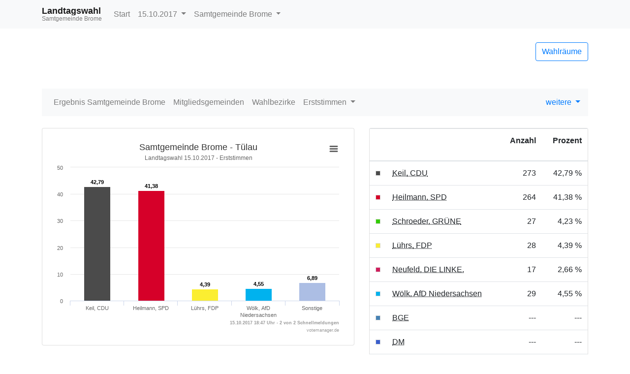

--- FILE ---
content_type: text/html
request_url: https://votemanager.kdo.de/20171015/031515402/html5/Landtagswahl_NDS_3_Mitgliedsgemeinde_Tuelau_Erststimmen.html
body_size: 3131
content:
<!DOCTYPE html>
<html lang="de"><head><meta name="viewport" content="width=device-width, initial-scale=1.0"> <title>Landtagswahl - Landtagswahl 2017 der Samtgemeinde Brome - Mitgliedsgemeinde T&uuml;lau</title><meta http-equiv='X-UA-Compatible' content='IE=9'>
<meta http-equiv='Content-Type' content='text/html;charset=utf-8'><meta http-equiv='expires' content='Mon, 26 Jul 1997 05:00:00 GMT'>
<meta http-equiv='cache-control' content='no-cache, must-revalidate'>
<meta http-equiv='pragma' content='no-cache'>
<link rel="SHORTCUT ICON" href="img/favicon.png" type="image/x-icon">
<link rel="icon" href="img/favicon.png" type="image/x-icon">
<link type="image/x-icon" href="img/favicon.png"/>
<script type="text/javascript" src="js/jquery.js"></script><link rel="stylesheet" type="text/css" href="css/bootstrap.min.css"><script type="text/javascript" src="js/bootstrap.min.js"></script><script type="text/javascript" src="js/charts/highcharts.js"></script><script type="text/javascript" src="js/charts/highcharts-more.js"></script><script type="text/javascript" src="js/charts/modules/exporting.js"></script><script type="text/javascript" src="js/Highchart.language.js"></script><script type="text/javascript" src="js/charts/map.js"></script><link rel="stylesheet" type="text/css" href="css/main.css"><script type="text/javascript" src="js/main.js"></script></head><body><!-- behoerde='Samtgemeinde Brome'&termin='15.10.2017'&wahl='Landtagswahl'&favName='Landtagswahl der Samtgemeinde Brome (15.10.2017) - Übersicht' -->
<nav class="navbar navbar-light fixed-top bg-light navbar-expand-lg"  role="navigation" ><div class="container" ><div class="navbar-brand" ><div class="header_title" >Landtagswahl</div><div class="header_subtitle" >Samtgemeinde Brome</div></div><button class="navbar-toggler"  type="button"  data-toggle="collapse"  data-target="#mainMenu"  aria-controls="mainMenu"  aria-expanded="false"  aria-label="Navigation auf/zuklappen" ><span class="navbar-toggler-icon" ></span></button><div class="navbar-collapse collapse"  id="mainMenu" ><ul class="navbar-nav mr-auto" ><li class="nav-item" ><a href="index.html"  class="nav-link" >Start</a></li><li></li><li class="nav-item dropdown" ><a data-toggle="dropdown"  href="#"  class="dropdown-toggle nav-link" >15.10.2017 <span class="caret" ></span></a><div class="dropdown-menu" ><a href="../../../031515402/index.html"  class="dropdown-item" >Termin &auml;ndern</a></div></li><li class="nav-item dropdown" ><a data-toggle="dropdown"  href="#"  class="nav-link dropdown-toggle" >Samtgemeinde Brome <span class="caret" ></span></a><div class="dropdown-menu" ><a href="http://wahlen.votemanager.de/"  class="dropdown-item" >Beh&ouml;rde &auml;ndern</a><div class="dropdown-divider" ></div><a href="http://www.samtgemeinde-brome.de"  target="_blank"  class="dropdown-item" >zur Homepage</a><a href="../../03151000/html5/index.html"  class="dropdown-item" >zum Landkreis Gifhorn</a></div></li></ul></div></div></nav><div class="container"  role="main" ><p><div class="row align-items-center mb-4" ><div class="col-auto mr-auto" ></div><div class="col-auto" ><p><a href="Wahllokaluebersicht.html"  class="btn btn-outline-primary pull-right"  title="Mein Wahlraum" >Wahlr&auml;ume</a></p></div></div>
<div class="row" ><div class="col-md-12" ><div id="newsbox" ></div></div></div>
</p><nav class="navbar navbar-light bg-light navbar-expand-lg mb-4"  role="navigation" ><div class="navbar-brand d-block d-lg-none" >Ergebnis</div><button class="navbar-toggler"  type="button"  data-toggle="collapse"  data-target="#submenu"  aria-controls="submenu"  aria-expanded="false"  aria-label="Navigation auf/zuklappen" ><span class="navbar-toggler-icon" ></span></button><div class="navbar-collapse collapse"  id="submenu" ><ul class="navbar-nav mr-auto" ><li class="nav-item " ><a href="Landtagswahl_NDS_3_Gemeinde_Samtgemeinde_Brome_Erststimmen.html"  class="nav-link" >Ergebnis Samtgemeinde Brome</a></li><li class="nav-item " ><a href="Landtagswahl_NDS_3_Uebersicht_ortst_Erststimmen.html"  class="nav-link" >Mitgliedsgemeinden</a></li><li class="nav-item " ><a href="Landtagswahl_NDS_3_Uebersicht_stbz_Erststimmen.html"  class="nav-link" >Wahlbezirke</a></li><li class="nav-item dropdown" ><a data-toggle="dropdown"  href="#"  class="dropdown-toggle nav-link" >Erststimmen <span class="caret" ></span></a><div class="dropdown-menu" ><a href="Landtagswahl_NDS_3_Mitgliedsgemeinde_Tuelau_Erststimmen.html"  class="active dropdown-item" >Erststimmen</a><a href="Landtagswahl_NDS_3_Mitgliedsgemeinde_Tuelau_Zweitstimmen.html"  class=" dropdown-item" >Zweitstimmen</a></div></li><li class="nav-item dropdown" ></li></ul><ul class="navbar-nav" ><li class="dropdown" ><a data-toggle="dropdown"  href="#"  class="dropdown-toggle" >weitere <span class="caret" ></span></a><div class="dropdown-menu" ><a href="Open-Data-Landtagswahl-NDS33.csv"  class="dropdown-item"  target="_blank" ><i class="glyphicon glyphicon-book" ></i> 'Open Data'-CSV: Gemeinde-Ergebnis</a><a href="Open-Data-Landtagswahl-NDS38.csv"  class="dropdown-item"  target="_blank" ><i class="glyphicon glyphicon-book" ></i> 'Open Data'-CSV: &Uuml;bersicht &uuml;ber Mitgliedsgemeinden</a><a href="Open-Data-Landtagswahl-NDS36.csv"  class="dropdown-item"  target="_blank" ><i class="glyphicon glyphicon-book" ></i> 'Open Data'-CSV: &Uuml;bersicht &uuml;ber Wahlbezirke</a></div></li></ul></div></nav>
<div class="row" ><div class="col-md-7" ><div id="ergebnisStatus"  class="alert alert-info"  style="display:none" ></div>
<div class="card panel-default mb-4" ><div class="card-body " ><div id="ortstgrafik19750"  class="darstellung-saeulendiagramm"  style="min-width: 250px; height: 100%;"  data-title="Samtgemeinde Brome - T&uuml;lau"  data-subtitle="Landtagswahl 15.10.2017  - Erststimmen"  data-footer="15.10.2017 18:47 Uhr - 2 von 2 Schnellmeldungen"  data-array="[{&quot;name&quot;:&quot;Keil, CDU&quot;,&quot;y&quot;:42.79,&quot;label&quot;:&quot;42,79&quot;,&quot;color&quot;:&quot;#4b4b4b&quot;},{&quot;name&quot;:&quot;Heilmann, SPD&quot;,&quot;y&quot;:41.38,&quot;label&quot;:&quot;41,38&quot;,&quot;color&quot;:&quot;#d60029&quot;},{&quot;name&quot;:&quot;L&uuml;hrs, FDP&quot;,&quot;y&quot;:4.39,&quot;label&quot;:&quot;4,39&quot;,&quot;color&quot;:&quot;#fbee31&quot;},{&quot;name&quot;:&quot;W&ouml;lk, AfD Niedersachsen&quot;,&quot;y&quot;:4.55,&quot;label&quot;:&quot;4,55&quot;,&quot;color&quot;:&quot;#00b2ee&quot;},{&quot;name&quot;:&quot;Sonstige&quot;,&quot;y&quot;:6.89,&quot;label&quot;:&quot;6,89&quot;,&quot;color&quot;:&quot;#acbee4&quot;,&quot;balken&quot;:[{&quot;name&quot;:&quot;Schroeder, GR&Uuml;NE&quot;,&quot;y&quot;:4.23,&quot;label&quot;:&quot;4,23&quot;,&quot;color&quot;:&quot;#33cc00&quot;},{&quot;name&quot;:&quot;Neufeld, DIE LINKE.&quot;,&quot;y&quot;:2.66,&quot;label&quot;:&quot;2,66&quot;,&quot;color&quot;:&quot;#d01d5c&quot;}]}]"  data-xAxisEnabled="true"  data-labelEnabled="true"  data-export-filename="Samtgemeinde Brome - Tuelau" ></div></div></div>


<div class="visible-xs" ></div>
<div class="card panel-default mb-4" ><div class="card-header" >T&uuml;lau</div><div class="card-body p-0" ><div class="mb-0" ><p class="panel-body text-info"  style="text-align:center;font-weight:bolder" >Alle Schnellmeldungen eingegangen!<br>(2 von 2 Schnellmeldungen)</p><table  class="table table-striped"
>
<tr


>

<td>Wahlberechtigte</td>
<td align="right" >1.182
</td>
<td align="right" >
</td>
</tr>
<tr


>

<td>W&auml;hlerinnen/W&auml;hler</td>
<td align="right" >641
</td>
<td align="right" >54,23 %
</td>
</tr>
<tr


>

<td>ung&uuml;ltige Stimmen</td>
<td align="right" >3
</td>
<td align="right" >0,47 %
</td>
</tr>
<tr


>

<td>g&uuml;ltige Stimmen</td>
<td align="right" >638
</td>
<td align="right" >99,53 %
</td>
</tr>

</table>
</div></div></div>

</div><div class="col-md-5" ><div class="card panel-default mb-4" ><div class="card-body p-0" ><table  class="table table-hover mb-0"
>
<thead>
<tr


>

<th style="width:1%" ></th>
<th></th>
<th><p class="text-right" >Anzahl</p></th>
<th><p class="text-right" >Prozent</p></th>
</tr>
</thead>
<tbody>
<tr


>

<td style="vertical-align:middle" ><div style="width:10px;height:10px;background-color: #4b4b4b;border:solid 1px #dadada" ></div></td>
<td><abbr title="Keil, Christlich Demokratische Union Deutschlands in Niedersachsen" >Keil, CDU</abbr></td>
<td class="text-right" ><nobr>273</nobr></td>
<td class="text-right" ><nobr>42,79 %</nobr></td>
</tr>
<tr


>

<td style="vertical-align:middle" ><div style="width:10px;height:10px;background-color: #d60029;border:solid 1px #dadada" ></div></td>
<td><abbr title="Heilmann, Sozialdemokratische Partei Deutschlands" >Heilmann, SPD</abbr></td>
<td class="text-right" ><nobr>264</nobr></td>
<td class="text-right" ><nobr>41,38 %</nobr></td>
</tr>
<tr


>

<td style="vertical-align:middle" ><div style="width:10px;height:10px;background-color: #33cc00;border:solid 1px #dadada" ></div></td>
<td><abbr title="Schroeder, B&Uuml;NDNIS 90/DIE GR&Uuml;NEN" >Schroeder, GR&Uuml;NE</abbr></td>
<td class="text-right" ><nobr>27</nobr></td>
<td class="text-right" ><nobr>4,23 %</nobr></td>
</tr>
<tr


>

<td style="vertical-align:middle" ><div style="width:10px;height:10px;background-color: #fbee31;border:solid 1px #dadada" ></div></td>
<td><abbr title="L&uuml;hrs, Freie Demokratische Partei" >L&uuml;hrs, FDP</abbr></td>
<td class="text-right" ><nobr>28</nobr></td>
<td class="text-right" ><nobr>4,39 %</nobr></td>
</tr>
<tr


>

<td style="vertical-align:middle" ><div style="width:10px;height:10px;background-color: #d01d5c;border:solid 1px #dadada" ></div></td>
<td><abbr title="Neufeld, DIE LINKE. Niedersachsen" >Neufeld, DIE LINKE.</abbr></td>
<td class="text-right" ><nobr>17</nobr></td>
<td class="text-right" ><nobr>2,66 %</nobr></td>
</tr>
<tr


>

<td style="vertical-align:middle" ><div style="width:10px;height:10px;background-color: #00b2ee;border:solid 1px #dadada" ></div></td>
<td><abbr title="W&ouml;lk, Alternative f&uuml;r Deutschland (AfD) Niedersachsen" >W&ouml;lk, AfD Niedersachsen</abbr></td>
<td class="text-right" ><nobr>29</nobr></td>
<td class="text-right" ><nobr>4,55 %</nobr></td>
</tr>
<tr


>

<td style="vertical-align:middle" ><div style="width:10px;height:10px;background-color: #4682b4;border:solid 1px #dadada" ></div></td>
<td><abbr title="B&uuml;ndnis Grundeinkommen Landesverband Niedersachsen - Die Grundeinkommenspartei" >BGE</abbr></td>
<td class="text-right" ><nobr>---</nobr></td>
<td class="text-right" ><nobr>---</nobr></td>
</tr>
<tr


>

<td style="vertical-align:middle" ><div style="width:10px;height:10px;background-color: #3a5fcd;border:solid 1px #dadada" ></div></td>
<td><abbr title="Deutsche Mitte - Politik geht anders..." >DM</abbr></td>
<td class="text-right" ><nobr>---</nobr></td>
<td class="text-right" ><nobr>---</nobr></td>
</tr>
<tr


>

<td style="vertical-align:middle" ><div style="width:10px;height:10px;background-color: #ff7f24;border:solid 1px #dadada" ></div></td>
<td><abbr title="FREIE W&Auml;HLER Niedersachsen" >FREIE W&Auml;HLER</abbr></td>
<td class="text-right" ><nobr>---</nobr></td>
<td class="text-right" ><nobr>---</nobr></td>
</tr>
<tr


>

<td style="vertical-align:middle" ><div style="width:10px;height:10px;background-color: #ffb400;border:solid 1px #dadada" ></div></td>
<td><abbr title="Liberal-Konservative Reformer Niedersachsen" >LKR Niedersachsen</abbr></td>
<td class="text-right" ><nobr>---</nobr></td>
<td class="text-right" ><nobr>---</nobr></td>
</tr>
<tr


>

<td style="vertical-align:middle" ><div style="width:10px;height:10px;background-color: #e1a338;border:solid 1px #dadada" ></div></td>
<td><abbr title="&Ouml;kologisch-Demokratische Partei, Landesverband Niedersachsen" >&Ouml;DP</abbr></td>
<td class="text-right" ><nobr>---</nobr></td>
<td class="text-right" ><nobr>---</nobr></td>
</tr>
<tr


>

<td style="vertical-align:middle" ><div style="width:10px;height:10px;background-color: #b22222;border:solid 1px #dadada" ></div></td>
<td><abbr title="Partei f&uuml;r Arbeit, Rechtsstaat, Tierschutz, Elitenf&ouml;rderung und basisdemokratische Initiative" >Die PARTEI</abbr></td>
<td class="text-right" ><nobr>---</nobr></td>
<td class="text-right" ><nobr>---</nobr></td>
</tr>
<tr


>

<td style="vertical-align:middle" ><div style="width:10px;height:10px;background-color: #4682b4;border:solid 1px #dadada" ></div></td>
<td><abbr title="PARTEI MENSCH UMWELT TIERSCHUTZ Landesverband Niedersachsen" >Tierschutzpartei</abbr></td>
<td class="text-right" ><nobr>---</nobr></td>
<td class="text-right" ><nobr>---</nobr></td>
</tr>
<tr


>

<td style="vertical-align:middle" ><div style="width:10px;height:10px;background-color: #ff7f24;border:solid 1px #dadada" ></div></td>
<td><abbr title="Piratenpartei Niedersachsen" >PIRATEN</abbr></td>
<td class="text-right" ><nobr>---</nobr></td>
<td class="text-right" ><nobr>---</nobr></td>
</tr>
<tr


>

<td style="vertical-align:middle" ><div style="width:10px;height:10px;background-color: #9acd32;border:solid 1px #dadada" ></div></td>
<td><abbr title="V-Partei&sup3; - Partei f&uuml;r Ver&auml;nderung, Vegetarier und Veganer" >V-Partei&sup3;</abbr></td>
<td class="text-right" ><nobr>---</nobr></td>
<td class="text-right" ><nobr>---</nobr></td>
</tr>
</tbody>

</table>
</div></div>
<div class="hidden-xs" ><div class="card bg-light text-center p-3 mb-4" ><blockquote class="blockquote mb-0" ><p class="mb-0" >Die Wahlbeteiligung liegt bei: <b>54,23 %</b></p></blockquote></div></div>
<div class="card panel-default mb-4" ><div class="card-header" >Wahlbezirke</div><div class="card-body " ><a title="T&uuml;lau"  href="Landtagswahl_NDS_3_Wahlbezirk_Tuelau_Erststimmen.html"  class="badge badge-light" >700</a>
<a title="Voitze"  href="Landtagswahl_NDS_3_Wahlbezirk_Voitze_Erststimmen.html"  class="badge badge-light" >701</a>
</div></div>


</div><script type='text/javascript'>$(document).ready(function(){ergebnisStatus(3)});
</script></div>
<hr><footer><p>
<!--Stand: 13.02.2020 12:37 Uhr -->
<a href="https://www.votemanager.de"  target="_blank" >votemanager.de</a>

</p></footer>
</div><script type='text/javascript'>$(document).ready(function(){newsbox(3)});
</script></body></html>

--- FILE ---
content_type: text/javascript
request_url: https://votemanager.kdo.de/20171015/031515402/html5/js/main.js
body_size: 2531
content:
$(document).ready(
		function() {

			$('.darstellung-balkendiagramm').each(
					function(index) {
						var theDiv = $(this);
						var balken = JSON.parse(theDiv.attr("data-array"));
						var title = theDiv.attr("data-title");
						var subtitle = theDiv.attr("data-subtitle");
						var footer = theDiv.attr("data-footer");
						var export_filename = theDiv
								.attr("data-export-filename");
						var container_id = theDiv.attr("id");

						Praesentation.www.darstellungen.balkendiagramm(title,
								subtitle, footer, balken, export_filename,
								container_id);
					});

			$('.darstellung-saeulendiagramm').each(
					function(index) {
						var theDiv = $(this);
						var balken = JSON.parse(theDiv.attr("data-array"));
						var title = theDiv.attr("data-title");
						var subtitle = theDiv.attr("data-subtitle");
						var footer = theDiv.attr("data-footer");
						var export_filename = theDiv
								.attr("data-export-filename");
						var container_id = theDiv.attr("id");
						
						var xAxisEnabled = theDiv.attr("data-xAxisEnabled")=="true";
						var labelEnabled = theDiv.attr("data-labelEnabled")=="true";

						Praesentation.www.darstellungen.saeulendiagramm(title,
								subtitle, footer, balken, export_filename,
								container_id,xAxisEnabled,labelEnabled);
					});

			$('.darstellung-liniendiagramm').each(
					function(index) {
						var theDiv = $(this);
						var title = theDiv.attr("data-title");
						var subtitle = theDiv.attr("data-subtitle");
						var footer = theDiv.attr("data-footer");
						var export_filename = theDiv
								.attr("data-export-filename");
						var container_id = theDiv.attr("id");
						var series_label = theDiv.attr("data-series-label");
						var kategorien = JSON.parse(theDiv
								.attr("data-kategorien"));
						var data = JSON.parse(theDiv.attr("data-data"));

						Praesentation.www.darstellungen.liniendiagramm(title,
								subtitle, footer, kategorien, data,
								series_label, export_filename, container_id);

					});

		});

function newsbox(wahlid) {

	$.getJSON("newsbox.json", function(data) {

		// Newsbox Nachrichten anzeigen
		$.each(data.newsbox, function(key, news) {

			if (news.wahlid == wahlid && news.text.length > 0) {

				var title = news.title;
				var content = news.text;

				if (title.length > 0) {
					title = "<b>" + title + ":</b> ";
				}

				$("#newsbox").html(
						"<p class='text-primary text-center'>" + title
								+ content + "</p>");
			}
		});

	});

}

function ergebnisStatus(wahlid) {

	$.getJSON("status.json", function(data) {
		// Ergebnis-Status anzeigen
		$.each(data.ergebnisStatus, function(key, status) {
			if (status.wahlid == wahlid && status.status.length > 0) {
				$("#ergebnisStatus").html(status.status).show();
			}
		});

	}).fail(function(jqxhr, textStatus, error) {
		console.log(error);
	});

}

/**
 * SetUp der Tabellen bei den Wahlgebietsübersichten (Nicht einfache Tabellen,
 * wie z.B. neben dem Ebenenergebnis)
 */
function setUpTablePage() {

	// Sucht in der Tabelle nach dem eingegebenden Suchfeld (on the fly)
	$('#search').keyup(function() {
		var inputVal = $(this).val();
		var table = $('.searchtable');

		table.find('tr').each(function(index, row) {
			var allCells = $(row).find('td');
			if (allCells.length > 0) {
				var found = false;
				allCells.each(function(index, td) {
					var regExp = new RegExp(inputVal, 'i');
					if (regExp.test($(td).text())) {
						found = true;
						return false;
					}
				});
				if (found == true)
					$(row).show();
				else
					$(row).hide();
			}
		});
	});

	// Wendet das StickyTableHeader jQuery plugin auf die Tabelle an, so dass
	// beim Scrollen der Tabellen-Header im oberen Bereich des Viewports haften
	// bleibt.
	loadScript("js/jquery.stickytableheaders.min.js", function() {
		$('.stickyheader').stickyTableHeaders({
			fixedOffset : $('.navbar-fixed-top')
		});
		$('.tableFloatingHeaderOriginal').css('background-color', 'white');
	})

	// Baut ein JavaScript um die übergebene Tabelle, damit die Zeilen sortiert
	// werden können. Die Spalten 0 und 1 werden "textuell" sortiert, die Spalte
	// 2 numerisch und bei den übrigen Spalten wird von Prozent-Angaben
	// ausgegangen.
	loadScript("js/jquery.tablesorter.min.js", function() {

		jQuery.tablesorter.addParser({
			id : 'prozente',
			is : function(s) {
				return /^\\d+,\\d+ \37$/.test(s);
			},
			format : function(s) {
				return jQuery.tablesorter.formatInt(s.replace(/[, \37]/g, ''));
			},
			type : 'numeric'
		});

		jQuery.tablesorter.addParser({
			id : 'formatiertezahlen',
			is : function(s) {
				return /^\d+{.\d+}+ /.test(s);
			},
			format : function(s) {
				return jQuery.tablesorter.formatInt(s.replace(/[, \.]/g, ''));
			},
			type : 'numeric'
		});

		$('.tablesorter').tablesorter({
			headers : {
				0 : {
					sorter : 'text'
				},
				1 : {
					sorter : 'text'
				},
				2 : {
					sorter : 'formatiertezahlen'
				},
				3 : {
					sorter : 'prozente'
				},
				4 : {
					sorter : 'prozente'
				},
				5 : {
					sorter : 'prozente'
				},
				6 : {
					sorter : 'prozente'
				},
				7 : {
					sorter : 'prozente'
				},
				8 : {
					sorter : 'prozente'
				},
				9 : {
					sorter : 'prozente'
				},
				10 : {
					sorter : 'prozente'
				},
				11 : {
					sorter : 'prozente'
				},
			}
		});

	})
}

function loadScript(url, callback) {
	var script = document.createElement("script")
	script.type = "text/javascript";
	if (script.readyState) { // IE
		script.onreadystatechange = function() {
			if (script.readyState === "loaded"
					|| script.readyState === "complete") {
				script.onreadystatechange = null;
				callback();
			}
		};
	} else { // Andere
		script.onload = function() {
			callback();
		};
	}

	script.src = url;
	document.getElementsByTagName("head")[0].appendChild(script);
}

// /////////////////////////////////////

this.Praesentation = this.Praesentation || {};

/**
 * Andere Namespaces evtl. inhouse, app, ....
 */
this.Praesentation.www = this.Praesentation.www || {};

this.Praesentation.www.darstellungen = this.Praesentation.www.darstellungen
		|| {};

this.Praesentation.www.darstellungen.saeulendiagramm = function(title,
		subtitle, footer, balken, export_filename, container_id, xAxisEnabled, labelEnabled) {

	var series_data = new Array();
	var drilldown_data = new Array();

	var id = 0;
	
	$.each(balken, function(index, element) {

		var hasDrilldown = element.balken != null;
		var drilldown_id = "id" + id++;

		series_data.push({
			name : element.name,
			y : element.y,
			color : element.color,
			label : element.label,
			drilldown : hasDrilldown ? drilldown_id : null
		});

		if (hasDrilldown) {
			var entries = new Array();

			$.each(element.balken, function(index, child_element) {
				entries.push({
					name : child_element.name,
					y : child_element.y,
					color : child_element.color,
					label : child_element.label
				});
			});

			drilldown_data.push({
				name : element.name,
				id : drilldown_id,
				data : entries
			});
		}

	});

	Highcharts.chart(container_id, {
		chart : {
			backgroundColor : null,
			type : 'column',
			marginBottom :  xAxisEnabled?70:50
		},
		title : {
			text : title
		},
		subtitle : {
			text : subtitle
		},
		xAxis : {
			type : 'category',
			labels: {
				enabled: xAxisEnabled
			} 
		},
		yAxis : {
			title : {
				enabled : false
			}

		},
		legend : {
			enabled : false
		},
		plotOptions : {
			series : {
				borderWidth : 0,
				dataLabels : {
					enabled : labelEnabled,
					format : '{point.label}'
				}
			}
		},

		tooltip : {
			headerFormat : null,
			pointFormat : '{point.label}'
		},

		series : [ {
			colorByPoint : false,
			data : series_data
		} ],

		drilldown : {
			series : drilldown_data
		},

		credits : {
			floating : true,
			text : '<b>' + footer + '</b><br>votemanager.de',
			href : null,
			position : {
				align : 'right',
				y :-22
			},
			style : {
				cursor : 'default',
				fontSize : '7pt'
			}
		},

		exporting : {
			enabled : true,
			filename : export_filename,
		}

	});
}

this.Praesentation.www.darstellungen.balkendiagramm = function(title, subtitle,
		footer, balken, export_filename, container_id) {

	var series_data = new Array();
	var drilldown_data = new Array();

	var id = 0;
	$.each(balken, function(index, element) {

		var hasDrilldown = element.balken != null;
		var drilldown_id = "id" + id++;

		series_data.push({
			name : element.name,
			y : element.y,
			color : element.color,
			label : element.label,
			drilldown : hasDrilldown ? drilldown_id : null
		});

		if (hasDrilldown) {
			var entries = new Array();

			$.each(element.balken, function(index, child_element) {
				entries.push({
					name : child_element.name,
					y : child_element.y,
					color : child_element.color,
					label : child_element.label
				});
			});

			drilldown_data.push({
				name : element.name,
				id : drilldown_id,
				data : entries
			});
		}

	});

	Highcharts.chart(container_id, {
		chart : {
			backgroundColor : null,
			type : 'bar',
			marginBottom : 70
		},
		title : {
			text : title
		},
		subtitle : {
			text : subtitle
		},
		xAxis : {
			type : 'category'
		},
		yAxis : {
			title : {
				enabled : false
			}

		},
		legend : {
			enabled : false
		},
		plotOptions : {
			series : {
				borderWidth : 0,
				dataLabels : {
					enabled : true,
					format : '{point.label}'
				}
			}
		},

		tooltip : {
			headerFormat : null,
			pointFormat : '{point.name}'
		},

		series : [ {
			colorByPoint : false,
			data : series_data
		} ],

		drilldown : {
			series : drilldown_data
		},

		credits : {
			floating : true,
			text : '<b>' + footer + '</b><br>votemanager.de',
			href : null,
			position : {
				align : 'right',
				y : -22
			},
			style : {
				cursor : 'default',
				fontSize : '7pt'
			}
		},

		exporting : {
			enabled : true,
			filename : export_filename,
		}

	});
}

this.Praesentation.www.darstellungen.liniendiagramm = function(title, subtitle,
		footer, kategorien, data, serienLabel, export_filename, container_id) {

	Highcharts.chart(container_id, {
		chart : {
			type : 'line',
			backgroundColor : null,
			marginBottom : 100
		},
		title : {
			text : title
		},
		subtitle : {
			text : subtitle
		},
		xAxis : {
			categories : kategorien
		},
		yAxis : {
			title : {
				text : null
			}
		},
		plotOptions : {
			line : {
				dataLabels : {
					enabled : true
				}
			}
		},
		series : [ {
			name : serienLabel,
			data : data
		} ],
		credits : {
			floating : true,
			text : '<b>' + footer + '</b><br>votemanager.de',
			href : null,
			position : {
				align : 'right',
				y : -22
			},
			style : {
				cursor : 'default',
				fontSize : '7pt'
			}
		},
		exporting : {
			enabled : true,
			filename : export_filename,
		},
		legend : {
			enabled : false
		}
	});

}


--- FILE ---
content_type: text/javascript
request_url: https://votemanager.kdo.de/20171015/031515402/html5/js/Highchart.language.js
body_size: 250
content:
Highcharts.setOptions({
	lang: {
		months : [ 'Januar', 'Februar', 'März', 'April', 'Mai', 'Juni', 'Juli',
				'August', 'September', 'Oktober', 'November', 'Dezember' ],
		weekdays : [ 'Sonntag', 'Montag', 'Dienstag', 'Mittwoch', 'Donnerstag',
				'Freitag', 'Samstag' ],
		decimalPoint : ",",
		downloadPNG : "als PNG-Bild herunterladen",
		downloadJPEG : "als JPEG-Bild herunterladen",
		downloadPDF : "als PDF-Datei herunterladen",
		downloadSVG : "als SVG-Grafik herunterladen",
		exportButtonTitle : "Grafik epxortieren",
		loading : "lade ...",
		printButtonTitle : "Grafik drucken",
		resetZoom : "Zoom zurücksetzen",
		resetZoomTitle : "Zoom auf 1:1 zurücksetzen",
		thousandsSep : " ",
		printChart: "Grafik drucken",
		contextButtonTitle : "Druckausgabe ..."
	}
});